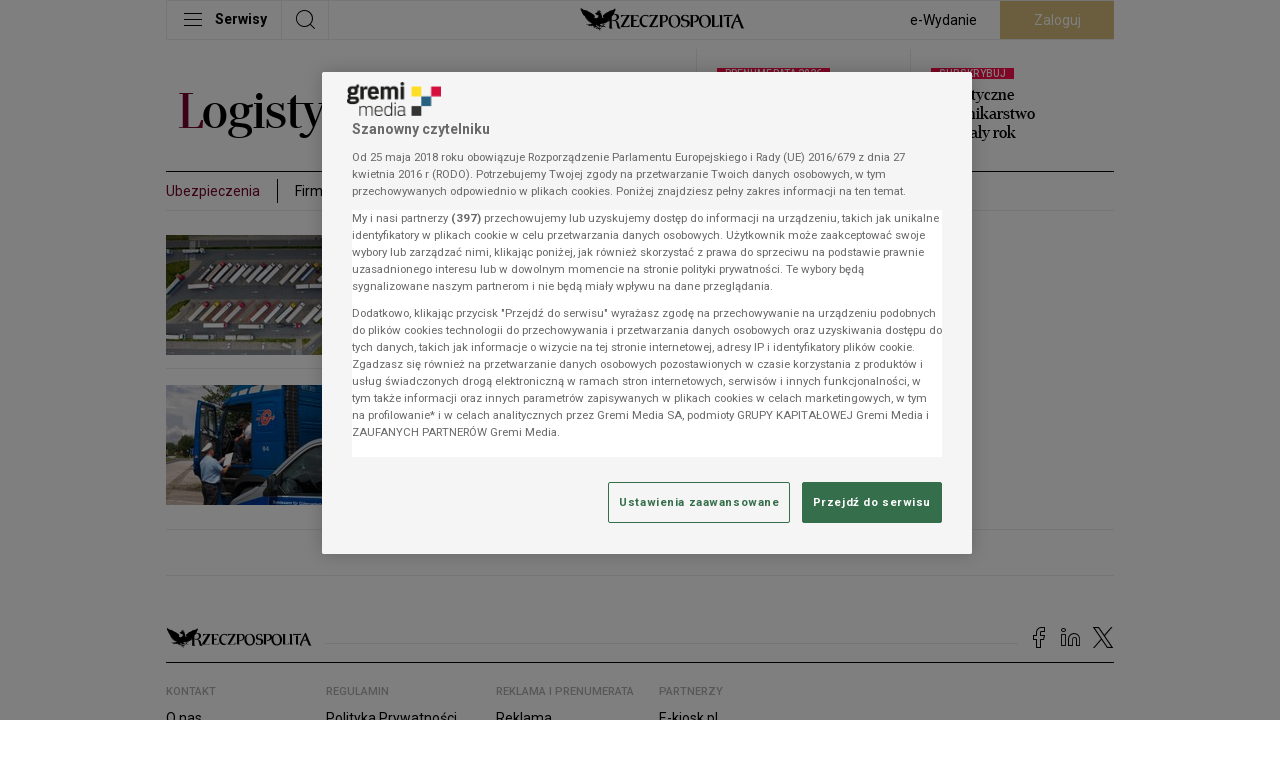

--- FILE ---
content_type: text/css
request_url: https://statics.rp.pl/dist/css/category.css?aver=c6657d5a
body_size: 2877
content:
.screening-container{background-position:top;background-repeat:no-repeat}.screening-container>.container{cursor:default}.tag--comp{background:var(--content-tag-background-color,#f3f3f3);border:1px solid;border-color:var(--content-tag-border-color,#ebebeb);border-radius:20px;color:var(--content-tag-text-color,#585455);display:inline-block;font-size:14px;line-height:1.07;margin:0 7px 12px 0;padding:8px 20px;vertical-align:top}.border--bottom{border-bottom:1px solid;--tw-border-opacity:1;border-color:rgba(235,235,235,var(--tw-border-opacity))}.border--bottom:last-of-type{border:0}.gold--border{padding-left:12px;position:relative}.gold--border:before{border-left:4px solid;bottom:12px;content:"";left:0;position:absolute;top:0;--tw-border-opacity:1;border-color:rgba(172,142,24,var(--tw-border-opacity))}.container--border.-spacer,.container--spacer{margin-bottom:41px}.-category.container--border.-spacer,.container--spacer.-category{margin-top:56px}.container--border{padding-top:15px}@media (min-width:489px){.container--border{border-bottom:1px solid;padding:15px 0 16px;--tw-border-opacity:1;border-color:rgba(235,235,235,var(--tw-border-opacity))}}.container--border.-commercial{margin-bottom:0;padding-bottom:0}@media (min-width:489px){.container--border.-commercial{margin-bottom:41px;padding-bottom:15px}}.container--border.-lifestyle{margin-bottom:0}@media (min-width:489px){.container--border.-lifestyle{margin-bottom:41px}}.border--y{border-bottom:1px solid;border-top:1px solid;border-color:var(--main-border-color)}.border--right{position:relative}.border--right:after{border-right:1px solid;content:"";--tw-border-opacity:1;border-color:rgba(235,235,235,var(--tw-border-opacity));bottom:0;display:block;position:absolute;right:0;top:0}.border--right--0:after{display:none}.border--right-n{position:relative}.border--right-n:after{border-right:1px solid;content:"";--tw-border-opacity:1;border-color:rgba(235,235,235,var(--tw-border-opacity));bottom:0;display:block;height:100%;position:absolute;right:-12px;top:0}.border--bottom-n{position:relative}.border--bottom-n:before{border-bottom:1px solid;content:"";--tw-border-opacity:1;border-color:rgba(235,235,235,var(--tw-border-opacity));bottom:-16px;display:block;position:absolute;width:100%}.-long-horizontal:before{width:calc(100% + 24px)}.-long-vertical:after{height:calc(100% + 32px)}.border--bottom-n-0:before{display:none}.bg:after,.border--bottom-n:before,.border--comp,.border--right-n:after,.border--right:after,.container--border,.rating--box .list li{border-color:var(--main-border-color)}.icon--gallery,.video--icon{font-size:20px;position:absolute;right:0;top:-6px}.icon--audio{font-size:32px;top:-12px}.icon--audio,.live--comp{position:absolute;right:0}.live--comp{border-radius:20px;padding:1px 18px 2px 5px;--tw-bg-opacity:1;background-color:rgba(232,9,62,var(--tw-bg-opacity));display:flex;top:-1px;z-index:1}.live--comp.-nobullet{padding-right:5px}.live--comp.-nobullet:after{display:none}.live--comp.-static{position:relative;top:0}.live--comp>.overline--comp{line-height:1;position:relative;top:1px}.live--comp:after{content:"";display:inline-block;height:7px;vertical-align:middle;width:7px;--tw-bg-opacity:1;animation:blink 1s step-start 0s infinite;background-color:rgba(255,255,255,var(--tw-bg-opacity));border-radius:50%;position:absolute;right:5px;top:50%;transform:translateY(-50%)}@keyframes blink{50%{opacity:0}}.placement--img{display:block;min-height:108px;padding-left:16px;position:relative;width:124px}@media (min-width:489px){.placement--img{min-height:auto;padding-left:12px;padding-right:12px;width:100%}}.placement--img .video{bottom:0;left:0;position:absolute;right:0;top:0;z-index:2}.placement--img .video>iframe{height:100%;left:0;position:absolute;top:0;width:100%}.placement--img .video>.icon--audio,.placement--img .video>.icon--gallery,.placement--img .video>.video--icon{top:0;z-index:1;--tw-text-opacity:1;align-items:center;background:radial-gradient(100% 100% at 100% 0,#000 0,transparent 100%);color:rgba(255,255,255,var(--tw-text-opacity));display:flex;height:32px;justify-content:center;width:32px}.placement--img.w-full{margin-right:16px}@media (min-width:489px){.placement--img.w-full{margin-right:0}}.placement--img>.live--comp{right:6px;top:8px}@media (min-width:489px){.placement--img>.live--comp{right:20px}}.placement--img{align-self:flex-start}.placement--img>.icon--audio,.placement--img>.icon--gallery,.placement--img>.video--icon{top:0;z-index:1;--tw-text-opacity:1;align-items:center;background:radial-gradient(100% 100% at 100% 0,#000 0,transparent 100%);color:rgba(255,255,255,var(--tw-text-opacity));display:flex;height:32px;justify-content:center;width:32px}@media (min-width:489px){.placement--img>.icon--audio,.placement--img>.icon--gallery,.placement--img>.video--icon{right:12px}}.placement--img.-nopadding{padding:0;width:auto}@media (min-width:489px){.placement--img.-nopadding>.icon--audio,.placement--img.-nopadding>.icon--gallery,.placement--img.-nopadding>.video--icon{right:0}}@media (min-width:705px){.placement--img.-noimg>.icon--audio,.placement--img.-noimg>.icon--gallery,.placement--img.-noimg>.video--icon{--tw-text-opacity:1;background:transparent;color:rgba(0,0,0,var(--tw-text-opacity));height:auto;top:-6px;width:auto}}.placement--a--old--version .icon--audio,.placement--a--old--version .icon--gallery,.placement--a--old--version .video--icon,.placement--mt--lifestyle--big .icon--audio,.placement--mt--lifestyle--big .icon--gallery,.placement--mt--lifestyle--big .video--icon,.placement--mt--lifestyle--small .icon--audio,.placement--mt--lifestyle--small .icon--gallery,.placement--mt--lifestyle--small .video--icon,.placement--mt--mini--big .icon--audio,.placement--mt--mini--big .icon--gallery,.placement--mt--mini--big .video--icon,.placement--mt--mini--medium .icon--audio,.placement--mt--mini--medium .icon--gallery,.placement--mt--mini--medium .video--icon{position:absolute;right:0;top:0;--tw-text-opacity:1;align-items:center;background:radial-gradient(100% 100% at 100% 0,#000 0,transparent 100%);color:rgba(255,255,255,var(--tw-text-opacity));display:flex;height:32px;justify-content:center;width:32px;z-index:2}.placement--a--old--version .icon--gallery,.placement--a--old--version .video--icon,.placement--mt--lifestyle--big .icon--gallery,.placement--mt--lifestyle--big .video--icon,.placement--mt--lifestyle--small .icon--gallery,.placement--mt--lifestyle--small .video--icon,.placement--mt--mini--big .icon--gallery,.placement--mt--mini--big .video--icon,.placement--mt--mini--medium .icon--gallery,.placement--mt--mini--medium .video--icon{font-size:20px}.placement--a--old--version .icon--audio,.placement--mt--lifestyle--big .icon--audio,.placement--mt--lifestyle--small .icon--audio,.placement--mt--mini--big .icon--audio,.placement--mt--mini--medium .icon--audio{font-size:32px}.article--block{position:relative}.article--block:before{border-bottom:1px solid;content:"";--tw-border-opacity:1;border-color:rgba(235,235,235,var(--tw-border-opacity))}@media (min-width:489px){.article--block:before{display:none}}.article--block:before{bottom:0;height:1px;left:12px;position:absolute;right:12px}@media (min-width:489px){.article--block.-eighth,.article--block.-first,.article--block.-fourth{position:relative}.article--block.-eighth:after,.article--block.-first:after,.article--block.-fourth:after{border-right:1px solid;content:"";--tw-border-opacity:1;border-color:rgba(235,235,235,var(--tw-border-opacity));border-color:var(--main-border-color);bottom:0;display:block;position:absolute;right:0;top:0}}@media (min-width:705px){.article--block.-second,.article--block.-seventh{position:relative}.article--block.-second:after,.article--block.-seventh:after{border-right:1px solid;content:"";--tw-border-opacity:1;border-color:rgba(235,235,235,var(--tw-border-opacity));border-color:var(--main-border-color);bottom:0;display:block;position:absolute;right:0;top:0}}@media (min-width:1029px){.article--block.-third{position:relative}.article--block.-third:after{border-right:1px solid;content:"";--tw-border-opacity:1;border-color:var(--main-border-color);bottom:0;display:block;position:absolute;right:0;top:0}}@media (min-width:489px){.article--block.-third{display:none}}@media (min-width:705px){.article--block.-third{display:block}}.article--block.-fifth{padding-bottom:0}@media (min-width:705px){.article--block.-fifth{position:relative}.article--block.-fifth:after{border-right:1px solid;content:"";--tw-border-opacity:1;border-color:var(--main-border-color);bottom:0;display:block;position:absolute;right:0;top:0}}.article--block.-fifth{display:none}@media (min-width:489px){.article--block.-fifth{display:block}.article--block.-sixth{position:relative}.article--block.-sixth:after{border-right:1px solid;content:"";--tw-border-opacity:1;border-color:var(--main-border-color);bottom:0;display:block;position:absolute;right:0;top:0}}@media (min-width:705px){.article--block.-sixth:after{display:none}}.placement--img{width:116px}.placement--img:not(.w-full){padding-left:0;padding-right:0}.placement--img:not(.w-full)>.hero--img{margin-left:12px}@media (min-width:489px){.placement--img{width:100%}}.placement--img>.icon--audio,.placement--img>.icon--gallery,.placement--img>.video--icon{right:0}.article--block--separator{border-bottom:1px solid;margin-bottom:16px;margin-left:12px;margin-top:16px;width:408px;--tw-border-opacity:1;border-color:rgba(235,235,235,var(--tw-border-opacity));display:none}@media (min-width:489px){.article--block--separator{display:block}}@media (min-width:705px){.article--block--separator{display:none}}.placement--block:not(:nth-child(-n+4)){display:none}@media (min-width:705px){.placement--block:not(:nth-child(-n+4)){display:block}}.content--block{position:relative}.content--block.-small{align-items:flex-start}@media (min-width:489px){.content--block.-small:not(.-compact):last-child{margin-bottom:0;padding-bottom:0}}@media (min-width:1353px){.content--block.-small:not(.-compact):last-child{padding-bottom:0}}.content--block>.content{width:100%}.placement--img.content--block>.content{margin-right:16px}@media (min-width:489px){.placement--img.content--block>.content{margin-right:0}}.placement--img:not(.content--block>.content){padding-left:0;padding-right:0}.placement--img:not(.content--block>.content)>.hero--img{margin-left:12px}@media (min-width:705px){.content--block>.content{width:216px}}@media (min-width:1353px){.content--block>.content{width:324px}}.teaser--lead{display:none!important;--tw-text-opacity:1;color:rgba(88,84,85,var(--tw-text-opacity))}@media (min-width:705px){.teaser--lead{display:-webkit-box!important}}.advert--left{display:none;padding:0 12px 8px;width:216px}@media (min-width:1353px){.advert--left{display:block}}.placement--img{padding-left:0;padding-right:0;width:108px}@media (min-width:705px){.placement--img{width:100%}}.partners--carousel--container{border-bottom:1px solid;--tw-border-opacity:1;border-color:rgba(235,235,235,var(--tw-border-opacity));display:flex;justify-content:center;margin-bottom:60px}.partners--carousel--container .item{width:182px}@media (min-width:705px){.partners--carousel--container .item{width:222px}}.partners--item{display:block;margin-bottom:24px;margin-left:8px;margin-right:8px}@media (min-width:705px){.partners--item{margin-left:28px;margin-right:28px}}.partners--item>.img{height:86px;padding:3px;width:166px}.partners--item>.img>picture{display:flex;height:100%}.partners--item>.img>picture>img{margin:auto;max-height:100%}.partners--item>.copy{font-family:Roboto,sans-serif;font-size:9px;font-weight:500;line-height:11px;--tw-text-opacity:1;color:rgba(157,156,156,var(--tw-text-opacity));letter-spacing:.005em;text-align:center}.partners--title{margin-bottom:10px;margin-top:68px;overflow:hidden}@media (min-width:705px){.partners--title{text-align:center}}.partners--title>.subtitle--60{display:inline-block;padding-right:10px;position:relative;vertical-align:middle;vertical-align:top}@media (min-width:705px){.partners--title>.subtitle--60{padding:0 10px}}.partners--title>.subtitle--60:after,.partners--title>.subtitle--60:before{content:"";height:1px;width:700px;--tw-bg-opacity:1;background-color:rgba(0,0,0,var(--tw-bg-opacity));position:absolute;top:50%;transform:translateY(-50%)}.partners--title>.subtitle--60:before{left:100%}.partners--title>.subtitle--60:after{right:100%}.partners--wrapper .partners--title{margin-top:0;padding-top:10px}.partners--wrapper .partners--carousel--container{margin-bottom:64px}@media (min-width:705px){.partners--wrapper .partners--carousel--container{margin-bottom:28px}}@media (min-width:1029px){.partners--wrapper .partners--carousel--container{margin-bottom:32px}}.multimedia--one{position:relative}.multimedia--one:before{border-bottom:1px solid;content:"";--tw-border-opacity:1;border-color:var(--main-border-color);bottom:-16px;display:block;position:absolute;width:100%}@media (min-width:705px){.multimedia--one{position:relative}.multimedia--one:after{border-right:1px solid;content:"";--tw-border-opacity:1;border-color:rgba(235,235,235,var(--tw-border-opacity));bottom:0;display:block;height:100%;position:absolute;right:-12px;top:0}.multimedia--one:before{width:calc(100% + 24px)}.multimedia--one:after{border-color:var(--main-border-color)}}@media (min-width:1353px){.multimedia--one{position:relative}.multimedia--one:after{border-right:1px solid;content:"";--tw-border-opacity:1;border-color:var(--main-border-color);bottom:0;display:block;height:100%;position:absolute;right:-12px;top:0}.multimedia--one.-first{height:100%}}.multimedia--one.-first{position:relative}.multimedia--one.-first:before{border-bottom:1px solid;content:"";--tw-border-opacity:1;border-color:var(--main-border-color);bottom:-16px;display:block;position:absolute;width:100%}@media (min-width:705px){.multimedia--one.-first:after{display:none}.multimedia--one.-first{position:relative}.multimedia--one.-first:before{border-bottom:1px solid;content:"";--tw-border-opacity:1;border-color:var(--main-border-color);bottom:-16px;display:block;position:absolute;width:100%}}@media (min-width:1029px){.multimedia--one.-first{position:relative}.multimedia--one.-first:after{border-right:1px solid;content:"";--tw-border-opacity:1;border-color:var(--main-border-color);bottom:0;display:block;height:100%;height:calc(100% + 32px);position:absolute;right:-12px;top:0}}@media (min-width:1353px){.multimedia--one.-first{position:relative}.multimedia--one.-first:after{border-right:1px solid;content:"";--tw-border-opacity:1;border-color:rgba(235,235,235,var(--tw-border-opacity));bottom:0;display:block;height:100%;position:absolute;right:-12px;top:0}.multimedia--one.-first:before{display:none}.multimedia--one.-first:after{border-color:var(--main-border-color)}}.multimedia--one.-second{position:relative}.multimedia--one.-second:before{border-bottom:1px solid;content:"";--tw-border-opacity:1;border-color:var(--main-border-color);bottom:-16px;display:block;position:absolute;width:100%}@media (min-width:489px){.multimedia--one.-second{position:relative}.multimedia--one.-second:after{border-right:1px solid;content:"";--tw-border-opacity:1;border-color:rgba(235,235,235,var(--tw-border-opacity));bottom:0;display:block;height:100%;position:absolute;right:-12px;top:0}.multimedia--one.-second:before{display:none;width:calc(100% + 24px)}.multimedia--one.-second:after{border-color:var(--main-border-color)}}@media (min-width:1029px){.multimedia--one.-second:before{display:none}}@media (min-width:1353px){.multimedia--one.-second:after{border-right:1px solid;content:"";--tw-border-opacity:1;border-color:rgba(235,235,235,var(--tw-border-opacity));bottom:0;display:block;height:100%;position:absolute;right:-12px;top:0}.multimedia--one.-second{position:relative}.multimedia--one.-second:before{border-bottom:1px solid;content:"";--tw-border-opacity:1;border-color:rgba(235,235,235,var(--tw-border-opacity));bottom:-16px;display:block;position:absolute;width:100%}.multimedia--one.-second:after{height:calc(100% + 32px)}.multimedia--one.-second:after,.multimedia--one.-second:before{border-color:var(--main-border-color)}}.multimedia--one.-third{position:relative}.multimedia--one.-third:before{border-bottom:1px solid;content:"";--tw-border-opacity:1;border-color:var(--main-border-color);bottom:-16px;display:block;position:absolute;width:100%}@media (min-width:489px){.multimedia--one.-third:before{display:none}}@media (min-width:705px){.multimedia--one.-third:after{display:none}}@media (min-width:1029px){.multimedia--one.-third{position:relative}.multimedia--one.-third:after{border-right:1px solid;content:"";--tw-border-opacity:1;border-color:rgba(235,235,235,var(--tw-border-opacity));bottom:0;display:block;height:100%;position:absolute;right:-12px;top:0}.multimedia--one.-third:before{display:none}.multimedia--one.-third:after{border-color:var(--main-border-color)}}@media (min-width:705px){.multimedia--one:nth-child(2n):not(.-custom):after{display:none}.multimedia--one:nth-child(2n):not(.-custom){position:relative}.multimedia--one:nth-child(2n):not(.-custom):before{border-bottom:1px solid;content:"";--tw-border-opacity:1;border-color:var(--main-border-color);bottom:-16px;display:block;position:absolute;width:100%}}@media (min-width:1029px){.multimedia--one:nth-child(2n):not(.-custom){position:relative}.multimedia--one:nth-child(2n):not(.-custom):after{border-right:1px solid;content:"";--tw-border-opacity:1;border-color:rgba(235,235,235,var(--tw-border-opacity));bottom:0;display:block;height:100%;position:absolute;right:-12px;top:0}.multimedia--one:nth-child(2n):not(.-custom):before{width:calc(100% + 24px)}.multimedia--one:nth-child(2n):not(.-custom):after{border-color:var(--main-border-color)}.multimedia--one:nth-child(3n):not(.-custom):after{display:none}.multimedia--one:nth-child(3n):not(.-custom){position:relative}.multimedia--one:nth-child(3n):not(.-custom):before{border-bottom:1px solid;content:"";--tw-border-opacity:1;border-color:var(--main-border-color);bottom:-16px;display:block;position:absolute;width:100%}}.pagination--wrapper{margin-bottom:24px;margin-top:24px}.pagination--list{display:flex;gap:12px;justify-content:center}.pagination--item{display:inline-block;position:relative}@media (min-width:705px){.pagination--item.-first{margin-right:auto!important}.pagination--item.-first>a,.pagination--item.-first>span{padding-left:35px!important}}.pagination--item.-first>a:after,.pagination--item.-first>a:before,.pagination--item.-first>span:after,.pagination--item.-first>span:before{background-color:#fff;content:"";height:1px;left:15px;margin-top:-6px;position:absolute;transform:rotate(-40deg);width:9px}.pagination--item.-first>a:after,.pagination--item.-first>span:after{margin-top:4px;transform:rotate(40deg)}@media (min-width:705px){.pagination--item.-last{margin-left:auto!important}.pagination--item.-last>a,.pagination--item.-last>span{padding-right:35px!important}}.pagination--item.-last>a:after,.pagination--item.-last>a:before,.pagination--item.-last>span:after,.pagination--item.-last>span:before{background-color:#fff;content:"";height:1px;margin-top:-6px;position:absolute;right:15px;transform:rotate(40deg);width:9px}.pagination--item.-last>a:after,.pagination--item.-last>span:after{margin-top:4px;transform:rotate(-40deg)}.pagination--item.-button>a,.pagination--item.-button>span{--tw-bg-opacity:1;background-color:rgba(118,5,46,var(--tw-bg-opacity));--tw-text-opacity:1;border:0;color:rgba(255,255,255,var(--tw-text-opacity));height:39px;padding-left:0;padding-right:0;width:36px}.pagination--item.-button>a .text,.pagination--item.-button>span .text{display:none}@media (min-width:1029px){.pagination--item.-button>a,.pagination--item.-button>span{height:unset;padding:8px 13px;width:unset}.pagination--item.-button>a .text,.pagination--item.-button>span .text{display:block}}.pagination--item>a,.pagination--item>span{align-items:center;border-width:1px;display:flex;font-size:14px;padding:8px 13px;--tw-border-opacity:1;border-color:rgba(227,227,227,var(--tw-border-opacity))}.pagination--item.active>a,.pagination--item.active>span{border:solid;border-width:1px 1px 2px;color:#fff;pointer-events:none;--tw-border-opacity:1;border-color:rgba(118,5,46,var(--tw-border-opacity));--tw-text-opacity:1;color:rgba(118,5,46,var(--tw-text-opacity))}.pagination--item>a.disabled,.pagination--item>span.disabled{--tw-bg-opacity:1;background-color:rgba(227,227,227,var(--tw-bg-opacity));--tw-text-opacity:1;color:rgba(255,255,255,var(--tw-text-opacity))}.pagination--item>a:hover:not(.disabled):not(.active){--tw-border-opacity:1;border-color:rgba(118,5,46,var(--tw-border-opacity))}@media (min-width:489px){.sm\:border--right{position:relative}.sm\:border--right:after{border-right:1px solid;content:"";--tw-border-opacity:1;border-color:rgba(235,235,235,var(--tw-border-opacity));bottom:0;display:block;position:absolute;right:0;top:0}.sm\:border--right-n{position:relative}.sm\:border--right-n:after{border-right:1px solid;content:"";--tw-border-opacity:1;border-color:rgba(235,235,235,var(--tw-border-opacity));bottom:0;display:block;height:100%;position:absolute;right:-12px;top:0}.sm\:-long-horizontal:before{width:calc(100% + 24px)}.sm\:border--bottom-n-0:before{display:none}.sm\:border--right-n:after,.sm\:border--right:after{border-color:var(--main-border-color)}}@media (min-width:705px){.md\:border--right{position:relative}.md\:border--right:after{border-right:1px solid;content:"";--tw-border-opacity:1;border-color:rgba(235,235,235,var(--tw-border-opacity));bottom:0;display:block;position:absolute;right:0;top:0}.md\:border--right--0:after{display:none}.md\:border--right-n{position:relative}.md\:border--right-n:after{border-right:1px solid;content:"";--tw-border-opacity:1;border-color:rgba(235,235,235,var(--tw-border-opacity));bottom:0;display:block;height:100%;position:absolute;right:-12px;top:0}.md\:border--bottom-n{position:relative}.md\:border--bottom-n:before{border-bottom:1px solid;content:"";--tw-border-opacity:1;border-color:rgba(235,235,235,var(--tw-border-opacity));bottom:-16px;display:block;position:absolute;width:100%}.md\:-long-horizontal:before{width:calc(100% + 24px)}.md\:-long-vertical:after{height:calc(100% + 32px)}.md\:border--bottom-n-0:before{display:none}.md\:border--bottom-n:before,.md\:border--right-n:after,.md\:border--right:after{border-color:var(--main-border-color)}}@media (min-width:1029px){.lg\:border--right{position:relative}.lg\:border--right:after{border-right:1px solid;content:"";--tw-border-opacity:1;border-color:rgba(235,235,235,var(--tw-border-opacity));bottom:0;display:block;position:absolute;right:0;top:0}.lg\:border--right--0:after{display:none}.lg\:border--right-n{position:relative}.lg\:border--right-n:after{border-right:1px solid;content:"";--tw-border-opacity:1;border-color:rgba(235,235,235,var(--tw-border-opacity));bottom:0;display:block;height:100%;position:absolute;right:-12px;top:0}.lg\:border--bottom-n{position:relative}.lg\:border--bottom-n:before{border-bottom:1px solid;content:"";--tw-border-opacity:1;border-color:rgba(235,235,235,var(--tw-border-opacity));bottom:-16px;display:block;position:absolute;width:100%}.lg\:-long-horizontal:before{width:calc(100% + 24px)}.lg\:-long-vertical:after{height:calc(100% + 32px)}.lg\:border--bottom-n-0:before{display:none}.lg\:border--bottom-n:before,.lg\:border--right-n:after,.lg\:border--right:after{border-color:var(--main-border-color)}}@media (min-width:1353px){.xl\:border--right{position:relative}.xl\:border--right:after{border-right:1px solid;content:"";--tw-border-opacity:1;border-color:rgba(235,235,235,var(--tw-border-opacity));bottom:0;display:block;position:absolute;right:0;top:0}.xl\:border--right--0:after{display:none}.xl\:border--right-n{position:relative}.xl\:border--right-n:after{border-right:1px solid;content:"";--tw-border-opacity:1;border-color:rgba(235,235,235,var(--tw-border-opacity));bottom:0;display:block;height:100%;position:absolute;right:-12px;top:0}.xl\:border--bottom-n{position:relative}.xl\:border--bottom-n:before{border-bottom:1px solid;content:"";--tw-border-opacity:1;border-color:rgba(235,235,235,var(--tw-border-opacity));bottom:-16px;display:block;position:absolute;width:100%}.xl\:-long-horizontal:before{width:calc(100% + 24px)}.xl\:border--bottom-n:before,.xl\:border--right-n:after,.xl\:border--right:after{border-color:var(--main-border-color)}}.spinner--component{height:80px;margin:30px auto;position:relative;width:80px}.spinner--component:after{animation:spinner 1.5s linear infinite;border:3px solid;content:"";display:block;height:100%;width:100%;--tw-border-opacity:1;border-color:rgba(157,156,156,var(--tw-border-opacity));border-bottom-color:#f3f3f3;border-radius:50%}.spinner--component:before{content:"";font-family:icomoon!important;speak:never;font-style:normal;font-variant:normal;font-weight:400;line-height:1;text-transform:none;-webkit-font-smoothing:antialiased;-moz-osx-font-smoothing:grayscale;font-size:30px;left:50%;position:absolute;top:50%;transform:translate(-50%,-50%)}@keyframes spinner{0%{transform:rotate(0deg)}to{transform:rotate(1turn)}}